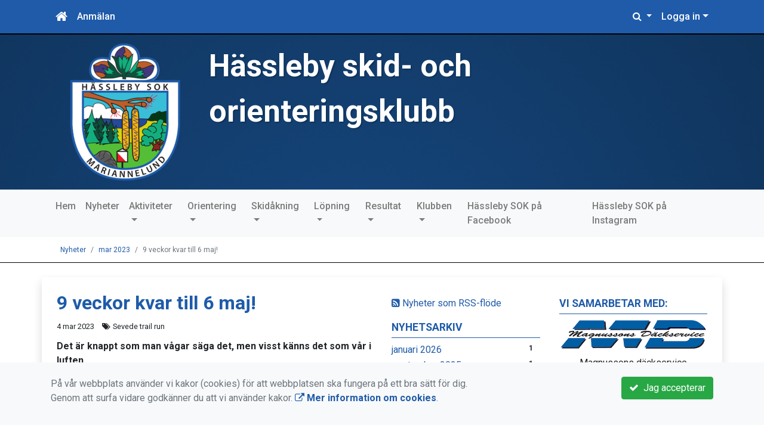

--- FILE ---
content_type: text/html; charset=UTF-8
request_url: https://www.hasslebysok.se/nyheter/2023-03/11-9-veckor-kvar-till-6-maj/
body_size: 43888
content:
<!DOCTYPE html>
<html lang="sv">
<head prefix="og: http://ogp.me/ns# fb: http://ogp.me/ns/fb# article: http://ogp.me/ns/article#">
<meta charset="UTF-8" />
<meta name="viewport" content="width=device-width, initial-scale=1.0"/>
<meta name="generator" content="KanslietOnline&trade (support@kanslietonline.se)" />
<meta name="author" content="KanslietOnline&trade;" />
<meta name="copyright" content="KanslietOnline AB, support@kanslietonline.se" />
<meta name="robots" content="index,follow" />
<meta name="googlebot" content="index,follow" />
<meta name="keywords" content="Kansliet, KanslietOnline, Föreningssystem, Bokning Online, Onlinebokning, Simning, Idrott" />
<meta name="description" content="Det &auml;r knappt som man v&aring;gar s&auml;ga det, men visst k&auml;nns det som v&aring;r i luften..." />
<title>9 veckor kvar till 6 maj!</title>

<link rel="alternate" type="application/rss+xml" title="Senaste nyheter" href="https://www.hasslebysok.se/nyheter/rss/">

<meta name="apple-mobile-web-app-title" content="9 veckor kvar till 6 maj!">
<link rel="apple-touch-icon" sizes="180x180" href="/explorer/favicon/apple-touch-icon.png?ver=15Zd8">
<link rel="apple-touch-startup-image" media="(device-width: 414px) and (device-height: 736px) and (orientation: landscape) and (-webkit-device-pixel-ratio: 3)" href="/explorer/favicon/apple-touch-startup-image-1182x2208.png?ver=15Zd8">
<link rel="apple-touch-startup-image" media="(device-width: 414px) and (device-height: 736px) and (orientation: portrait) and (-webkit-device-pixel-ratio: 3)" href="/explorer/favicon/apple-touch-startup-image-1242x2148.png?ver=15Zd8">
<link rel="apple-touch-startup-image" media="(device-width: 768px) and (device-height: 1024px) and (orientation: landscape) and (-webkit-device-pixel-ratio: 2)" href="/explorer/favicon/apple-touch-startup-image-1496x2048.png?ver=15Zd8">
<link rel="apple-touch-startup-image" media="(device-width: 768px) and (device-height: 1024px) and (orientation: portrait) and (-webkit-device-pixel-ratio: 2)" href="/explorer/favicon/apple-touch-startup-image-1536x2008.png?ver=15Zd8">
<link rel="apple-touch-startup-image" media="(device-width: 320px) and (device-height: 480px) and (-webkit-device-pixel-ratio: 1)" href="/explorer/favicon/apple-touch-startup-image-320x460.png?ver=15Zd8">
<link rel="apple-touch-startup-image" media="(device-width: 320px) and (device-height: 568px) and (-webkit-device-pixel-ratio: 2)" href="/explorer/favicon/apple-touch-startup-image-640x1096.png?ver=15Zd8">
<link rel="apple-touch-startup-image" media="(device-width: 320px) and (device-height: 480px) and (-webkit-device-pixel-ratio: 2)" href="/explorer/favicon/apple-touch-startup-image-640x920.png?ver=15Zd8">
<link rel="apple-touch-startup-image" media="(device-width: 768px) and (device-height: 1024px) and (orientation: landscape) and (-webkit-device-pixel-ratio: 1)" href="/explorer/favicon/apple-touch-startup-image-748x1024.png?ver=15Zd8">
<link rel="apple-touch-startup-image" media="(device-width: 375px) and (device-height: 667px) and (-webkit-device-pixel-ratio: 2)" href="/explorer/favicon/apple-touch-startup-image-750x1294.png?ver=15Zd8">
<link rel="apple-touch-startup-image" media="(device-width: 768px) and (device-height: 1024px) and (orientation: portrait) and (-webkit-device-pixel-ratio: 1)" href="/explorer/favicon/apple-touch-startup-image-768x1004.png?ver=15Zd8">
<link rel="icon" type="image/png" sizes="32x32" href="/explorer/favicon/favicon-32x32.png?ver=15Zd8">
<link rel="icon" type="image/png" sizes="230x230" href="/explorer/favicon/favicon-230x230.png?ver=15Zd8">
<link rel="icon" type="image/png" sizes="192x192" href="/explorer/favicon/android-chrome-192x192.png?ver=15Zd8">
<link rel="icon" type="image/png" sizes="228x228" href="/explorer/favicon/coast-228x228.png?ver=15Zd8">
<link rel="icon" type="image/png" sizes="16x16" href="/explorer/favicon/favicon-16x16.png?ver=15Zd8">
<link rel="manifest" href="/explorer/favicon/site.webmanifest?ver=15Zd8">
<link rel="mask-icon" href="/explorer/favicon/safari-pinned-tab.svg?ver=15Zd8" color="#fff">
<link rel="shortcut icon" href="/explorer/favicon/favicon.ico?ver=15Zd8">
<link rel="yandex-tableau-widget" href="/explorer/favicon/yandex-browser-manifest.json?ver=15Zd8">
<meta name="apple-mobile-web-app-capable" content="yes">
<meta name="msapplication-TileColor" content="#654321">
<meta name="msapplication-TileImage" content="/explorer/favicon/mstile-144x144.png?ver=15Zd8">
<meta name="msapplication-config" content="/explorer/favicon/browserconfig.xml?ver=15Zd8">
<meta name="theme-color" content="#4972ab">

<meta property="og:title" content="9 veckor kvar till 6 maj!" />
<meta property="og:description" content="Det &auml;r knappt som man v&aring;gar s&auml;ga det, men visst k&auml;nns det som v&aring;r i luften..." />
<meta property="og:type" content="article" />
<meta property="article:author" content="https://www.hasslebysok.se/" />
<meta property="article:publisher" content="https://www.hasslebysok.se/" />
<meta property="og:url" content="https://www.hasslebysok.se/nyheter/2023-03/11-9-veckor-kvar-till-6-maj/" />
<meta property="og:image" content="https://www.hasslebysok.se/skin/default/pics/OGLogo.png" />
<meta property="og:locale" content="sv_SE" />
<meta property="fb:admins" content="664706484"/>

<link rel="preconnect" href="https://fonts.googleapis.com">
<link rel="preconnect" href="https://fonts.gstatic.com" crossorigin>

<link id="jquery-css" rel="stylesheet" media="screen" href="//cdn.kanslietonline.se/jquery/jquery-ui.min.css?1.12.1">
<link id="gfonts-quicksand" href="//fonts.googleapis.com/css?family=Quicksand:400,500,700&amp;subset=latin-ext" rel="stylesheet" type="text/css" media="screen">
<link id="gfonts-roboto" href="//fonts.googleapis.com/css2?family=Roboto:wght@400;500;700&subset=latin-ext&display=swap" rel="stylesheet">

<!-- Latest compiled and minified CSS -->
<link rel="stylesheet" href="https://cdn.jsdelivr.net/npm/bootstrap@4.6.0/dist/css/bootstrap.min.css" integrity="sha384-B0vP5xmATw1+K9KRQjQERJvTumQW0nPEzvF6L/Z6nronJ3oUOFUFpCjEUQouq2+l" crossorigin="anonymous">

<link id="fontsawesome" href="//maxcdn.bootstrapcdn.com/font-awesome/4.7.0/css/font-awesome.min.css" rel="stylesheet" integrity="sha384-wvfXpqpZZVQGK6TAh5PVlGOfQNHSoD2xbE+QkPxCAFlNEevoEH3Sl0sibVcOQVnN" crossorigin="anonymous">

<style>
.site-header h1 a,
.site-header h2 {
	color: #ffffff;
}
</style>

<link id="kanslietonline-corecss" rel="stylesheet" href="https://www.hasslebysok.se/Core-Css?V309PL5" type="text/css" media="screen" />

<link rel="stylesheet" href="https://www.hasslebysok.se/js/jquery/smartmenus-1.1.1/jquery.smartmenus.bootstrap-4.css?V309PL5" type="text/css" />
<link rel="stylesheet" href="https://www.hasslebysok.se/Widgets/AccountWidget/Css/style.Account.css?V309PL5" type="text/css" />
<link rel="stylesheet" href="https://www.hasslebysok.se/Widgets/Calendar/news.css?V309PL5" type="text/css" />
<link rel="stylesheet" href="https://www.hasslebysok.se/Widgets/Calendar/calendar.css?V309PL5" type="text/css" />
<link rel="stylesheet" href="https://www.hasslebysok.se/Widgets/Sponsor/sponsor.css?V309PL5" type="text/css" />

<!--[if IE]>
	<link rel="stylesheet" href="/css/IE/style.IE.css" type="text/css" />	
<![endif]-->
<!--[if IE 8]>
	<link rel="stylesheet" href="/css/IE/style.IE8.css" type="text/css" />	
<![endif]-->
<!--[if IE 7]>
	<link rel="stylesheet" href="/css/IE/style.IE7.css" type="text/css" />	
<![endif]-->
<!--[if lte IE 6]>
	<link rel="stylesheet" href="/css/IE/style.IE6.css" type="text/css" />
<![endif]-->

<style>
#promo-top { padding:0rem 1rem/* !important*/; }
#promo-top aside { padding:0.5rem 0rem !important; }
#main { padding:0rem 1rem/* !important*/; }
#main aside { padding:0.5rem 0rem !important; }
#sidebar-1 { padding:0rem 1rem/* !important*/; }
#sidebar-1 aside { padding:0.5rem 0rem !important; }
#sidebar-2 { padding:0rem 1rem/* !important*/; }
#sidebar-2 aside { padding:0.5rem 0rem !important; }
#promo-bottom { padding:0rem 1rem/* !important*/; }
#promo-bottom aside { padding:0.5rem 0rem !important; }
#footer-1 { padding:0rem 1rem/* !important*/; }
#footer-1 aside { padding:0.5rem 0rem !important; }
#footer-2 { padding:0rem 1rem/* !important*/; }
#footer-2 aside { padding:0.5rem 0rem !important; }
#footer-3 { padding:0rem 1rem/* !important*/; }
#footer-3 aside { padding:0.5rem 0rem !important; }
#footer-4 { padding:0rem 1rem/* !important*/; }
#footer-4 aside { padding:0.5rem 0rem !important; }

.site-background { background: url(/skin/default/header/header-background.png) #ffffff no-repeat /*center center fixed*/; -webkit-background-size: cover; -moz-background-size: cover; -o-background-size: cover; background-size: cover; }
.header-image-wrap { padding: 15px 10px; }
.header-image-wrap .site-brand a, .header-image-wrap .site-brand small { color: #ffffff; }
.header-image-wrap .site-brand, .header-image-wrap .site-brand small { text-shadow: 2px 2px 1px rgba(100, 100, 100, 0.1); text-shadow: 2px 2px 1px rgba(0, 0, 0, .2); }
.nav.nav-ko-usermenu > li > a:focus, .nav > li > a:hover { color:#1f5ba9;background-color:#ffffff}
.top-navigation .navbar.custom-style, .top-navigation-back {color:#ffffff;background-color:#1f5ba9 !important;background-image:none;}
.top-navigation .navbar, .top-navigation-back, .crumbs-back { border-color:#000000; }

/*.top-navigation .navbar-light .navbar-toggler { background-color: #ffffff; border-color: #ffffff; }*/

.top-navigation .navbar .navbar-brand,
.top-navigation .navbar .navbar-nav > li > a {color:#ffffff;text-shadow: none;}

.top-navigation .navbar .navbar-brand:hover,
.top-navigation .navbar .navbar-nav > li > a:hover,
.top-navigation .navbar .navbar-nav > .open > a,
.top-navigation .navbar .navbar-nav > .open > a:focus,
.top-navigation .navbar .navbar-nav > .open > a:hover{color:#1f5ba9;background-color:#ffffff;background-image:none;text-shadow:none;box-shadow:none}

.top-navigation .navbar .open > a,
.top-navigation .navbar .open > a:focus,
.top-navigation .navbar .open > a:hover{color:#ffffff;background-color:#1f5ba9;background-image:none}

.top-navigation .navbar .dropdown-menu > li > a:focus,
.top-navigation .navbar .dropdown-menu > li > a:hover{color:#ffffff;background-color:#1f5ba9;background-image:none}

.top-navigation .navbar .dropdown-menu > .active > a,
.top-navigation .navbar .dropdown-menu > .active > a:focus,
.top-navigation .navbar .dropdown-menu > .active > a:hover{color:#1f5ba9;background-color:#ffffff;background-image:none}

@media (max-width: 767px){.top-navigation .navbar .navbar-nav .open .dropdown-menu > li > a{color:#ffffff;background-color:#1f5ba9;background-image:none;text-shadow:none;box-shadow:none}.top-navigation .navbar .navbar-nav .open .dropdown-menu > li > a:focus,.top-navigation .navbar .navbar-nav .open .dropdown-menu > li > a:hover,.top-navigation .navbar .navbar-nav .open .dropdown-menu > .active > a,.top-navigation .navbar .navbar-nav .open .dropdown-menu > .active > a:focus,.top-navigation .navbar .navbar-nav .open .dropdown-menu > .active > a:hover{color:#1f5ba9;background-color:#ffffff;background-image:none;text-shadow:none;box-shadow:none}}
.navbar-extra {color:#ffffff}
.navbar-extra:hover,.navbar-extra:focus {color:#1f5ba9;background-color:#ffffff}
.navbar-inverse .navbar-toggle {color:#ffffff;border-color:#ffffff;}
.navbar-inverse .navbar-toggle .icon-bar {background-color:#ffffff;}
.navbar-inverse .navbar-toggle:hover {background-color:#ffffff;}
.navbar-inverse .navbar-toggle:hover .icon-bar {background-color:#1f5ba9;}
.footer.footer-top { background-color: #1f5ba9; color: #FFFFFF; }.footer.footer-top a { color: #FFFFFF; }
body { background: none; background-color: #ffffff; }
.main-wrapper { background-color: #ffffff !important }
</style><link rel="stylesheet" href="https://www.hasslebysok.se/skin/default/css/style.Skin.css?V309PL5" type="text/css" />
<style>
.mobile-nav .navbar-collapse.collapse{display:block!important}.mobile-nav .navbar-nav,.mobile-nav .navbar-nav>li{float:left!important}.mobile-nav .navbar-nav.navbar-right:last-child{margin-right:-15px!important}.mobile-nav .navbar-nav{margin:0 -15px 0 -15px}.mobile-nav .navbar-right{float:right!important}.mobile-nav .navbar-nav .open .dropdown-menu{position:absolute;top:100%;left:0;float:left;min-width:160px;background-color:#fff;background-clip:padding-box;border:1px solid rgba(0,0,0,.15);border-radius:4px;box-shadow:0 6px 12px rgba(0,0,0,.175)}.mobile-nav .navbar-nav .open .dropdown-menu>li>a{color:#333;background-color:#fff}
</style>

<script>
var ABSPATH  = "/";
var ADMPATH  = "admin/";
var __AbsUrl = "https://www.hasslebysok.se/";
var SKINPATH = "skin/default/";
var KO_API_URI = "https://api.kanslietonline.se";
var DEBUG = false;
var __Debug = false;

var __Self = "/nyheter/";
var __ProxyPath = "/admin/proxy/";

var errMsg = {};
var errFld = {};
</script>
</head>

<body class="custom-font-enabled ko-tab-2">
<div id="fb-root"></div>
<script async defer crossorigin="anonymous" src="https://connect.facebook.net/sv_SE/sdk.js#xfbml=1&version=v5.0&appId="></script>


<div id="loadMsg" tabindex="-1" style="display: none;">
	<i class="text-danger fa fa-spinner fa-pulse fa-3x fa-fw"></i><br />
	Sidan håller på att ladda, vänligen vänta...</div>

<div id="loadSuccess" class="center-block text-success"><i class="fa fa-check-circle fa-6x"></i></div>
<div id="loadFailure" class="center-block text-danger"><i class="fa fa-times-circle-o fa-6x"></i></div>

<div id="KOModal" class="modal fade" tabindex="-1" role="dialog">
	<div class="modal-dialog">
		<div class="modal-content">
		  
		</div><!-- /.modal-content -->
	</div><!-- /.modal-dialog -->
</div><!-- /.modal -->

<a id="top"></a>



<!-- DEFAULT TEMPLATE -->



<div class="top-navigation">
	<!-- MOBILE TOP -->

	<nav class="navbar navbar-expand navbar-dark bg-dark d-block d-sm-none custom-style">

			<!-- Left nav -->
			<div class="collapse navbar-collapse" id="navbarNav">
				<a class="navbar-brand" rel="home" href="/" title="">
					<i class="fa fa-home"></i>
				</a>

				<ul class="navbar-nav ml-auto" data-sm-skip="true" data-sm-options="{ showOnClick: true, hideOnClick: false }">
												<li class="nav-item">
					<a class="nav-link btn-mobile-notfication" href="/aktiviteter/">
						Anmälan					</a>
				</li>
																<li class="nav-item dropdown">
					<a class="nav-link dropdown-toggle" href="#" role="button" data-toggle="dropdown" aria-expanded="false">
					  Logga in					</a>
					<ul class="dropdown-menu dropdown-menu-right account py-2 px-1">
					  <li>
					  	<div class="">
						<div class="AccountWidget p-2">
	<form class="frmLoginWidget" method="post" action="/Ajax/ajax.Login.php">

	<div class="form-group">
		<label for="Username2_01">Personnummer</label> <a href="javascript:void(0);" onclick="$(this).closest('.form-group').find('small').toggle();" class="float-right"><i class="fa fa-question-circle"></i></a>
		<input type="text" id="Username2_01" class="form-control" value="" name="Username" placeholder="ÅÅÅÅMMDDNNNN" tabindex="3" aria-describedby="HlpPersNo2">
		<small id="HlpPersNo2" class="text-muted" style="display: none;">Personnummer med 12 siffror i formatet ÅÅÅÅMMDDNNNN.</small>
	</div>

	<div class="form-group">
		<label for="lblPasswd2">Lösenord</label>
		<input type="password" id="lblPasswd2" class="form-control Passwd" name="Password" required placeholder="Lösenord" tabindex="4" />
	</div>


	<input type="hidden" name="ReturnUrl" value="/nyheter/" />	
	<button type="submit" class="btn btn-success btn-block" tabindex="6">
		<i class="fa fa-sign-in" aria-hidden="true"></i>&nbsp;
		Logga in
	</button>
	<a class="LnkForgotPasswd btn btn-sm btn-outline-info btn-block" tabindex="7" href="/Konto/Aterstall-losenord/" title="Glömt lösenordet?">Glömt lösenordet?</a>
	</form>
</div>							</div>
					  </li>
					 </ul>
				
<!--
					<a href="#" class="nav-link btn-mobile-login float-right" title="Logga in" style="margin-right: -15px;" data-toggle="collapse" data-target="#mobile-account">Logga in <b class="caret"></b></a>
-->
				</li>
												</ul>
			</div>

	</nav>
	<div id="mobile-activities" class="navbar-collapse collapse bg-white p-2">
			</div>

	<!-- DESKTOP TOP -->
		<nav class="navbar navbar-expand-lg navbar-dark bg-dark d-none d-sm-block custom-style">
		<div class="container">
			<ul class="navbar-nav" data-sm-skip="true">
				<li class="nav-item">
					<a class="nav-link" rel="home" href="/" title="">
						<i class="fa fa-home fa-lg"></i>
					</a>
				</li>
			</ul>
			<button class="navbar-toggler" type="button" data-toggle="collapse" data-target="#TopNav" aria-controls="TopNav" aria-expanded="false" aria-label="Toggle navigation">
				<span class="navbar-toggler-icon"></span>
			</button>

			<div class="collapse navbar-collapse" id="TopNav">
								<ul class="navbar-nav" data-sm-skip="true">
				<li class="nav-item">
					<a class="nav-link btn-desktop-notfication" href="/aktiviteter/">
						Anmälan					</a>
				</li>
				</ul>
				
								
				
				<ul class="navbar-nav ml-auto" data-sm-skip="true" data-sm-options="{ showOnClick: true, hideOnClick: false }">
				
				<li id="SearchDD" class="nav-item dropdown search-widget">
					<a href="#" class="nav-link dropdown-toggle" data-toggle="dropdown" title="Sök">
						<i class="fa fa-search" aria-hidden="true"></i>
					</a>
					<div class="dropdown-menu dropdown-menu-right account py-2 px-1">

						<form method="get" action="/sok/">
						<div class="input-group">
							<input type="text" name="q" class="form-control" placeholder="Sök nyheter, sidor etc." aria-describedby="btnsearch">
							<div class="input-group-append">
								<button class="btn btn-outline-secondary" type="submit" id="btnsearch">
									<span class="sr-only">Sök</span>
									<i class="fa fa-search" aria-hidden="true"></i>
								</button>
							</div>
						</div>
						</form>					
					</div>
				</li>
								<li id="desktop-account" class="nav-item dropdown">
					<a class="nav-link dropdown-toggle" href="#" data-toggle="dropdown" title="Logga in">Logga in</a>
					<div class="dropdown-menu dropdown-menu-right account py-2 px-1">
						<div class="AccountWidget p-2">
	<form class="frmLoginWidget" method="post" action="/Ajax/ajax.Login.php">

	<div class="form-group">
		<label for="Username1_01">Personnummer</label> <a href="javascript:void(0);" onclick="$(this).closest('.form-group').find('small').toggle();" class="float-right"><i class="fa fa-question-circle"></i></a>
		<input type="text" id="Username1_01" class="form-control" value="" name="Username" placeholder="ÅÅÅÅMMDDNNNN" tabindex="3" aria-describedby="HlpPersNo1">
		<small id="HlpPersNo1" class="text-muted" style="display: none;">Personnummer med 12 siffror i formatet ÅÅÅÅMMDDNNNN.</small>
	</div>

	<div class="form-group">
		<label for="lblPasswd1">Lösenord</label>
		<input type="password" id="lblPasswd1" class="form-control Passwd" name="Password" required placeholder="Lösenord" tabindex="4" />
	</div>


	<input type="hidden" name="ReturnUrl" value="/nyheter/" />	
	<button type="submit" class="btn btn-success btn-block" tabindex="6">
		<i class="fa fa-sign-in" aria-hidden="true"></i>&nbsp;
		Logga in
	</button>
	<a class="LnkForgotPasswd btn btn-sm btn-outline-info btn-block" tabindex="7" href="/Konto/Aterstall-losenord/" title="Glömt lösenordet?">Glömt lösenordet?</a>
	</form>
</div>						</div>
				</li>
																</ul>
				
			</div>
		</div>
	</nav>
</div>
<!-- top-navigation-back -->

<div class="form-group d-block d-sm-none m-2">
	</div>

<div class="search-widget form-group d-block d-sm-none px-2">
<form method="get" action="/sok/">
<div class="input-group">
	<input type="text" name="q" class="form-control" placeholder="Sök nyheter, sidor etc.">
	<span class="input-group-btn">
		<button class="btn btn-secondary" type="submit">
			<span class="sr-only">Sök</span>
			<i class="fa fa-search" aria-hidden="true"></i>
		</button>
	</span>
</div><!-- /input-group -->
</form>
</div>

<!-- header -->
<header id="Header">
	<div class="site-background">
		<div class="container">		
			<!-- dynamic header -->
			<!-- logotext -->
<div class="header-image-wrap d-flex flex-wrap flex-md-nowrap justify-content-center justify-content-md-start">
	<div id="Logotype" class="text-center">
		<a class="site-title" href="https://www.hasslebysok.se/" title="Hässleby skid- och orienteringsklubb" rel="home">
			<img src="/skin/default/header/logotype.png?t=1769267098" alt="Hässleby skid- och orienteringsklubb-logotype" />
		</a>
	</div>
	<div class="site-brand">
		<a href="https://www.hasslebysok.se/" title="Hässleby skid- och orienteringsklubb">
		 Hässleby skid- och orienteringsklubb
		</a>
	</div>
</div>
		</div>

	</div>
</header>
<!-- SLIDER -->
<div class="default-navigation">	
	<nav class="navbar navbar-expand-lg navbar-light bg-light custom-style">
		<div class="container" style="">
						<button class="navbar-toggler" type="button" data-toggle="collapse" data-target="#MenuTree" aria-controls="MenuTree" aria-expanded="false" aria-label="Toggle navigation">
				<span class="navbar-toggler-icon"></span>
			</button>
			
			<div id="MenuTree" class="collapse navbar-collapse">
				<ul id="MenuTree" class="navbar-nav">
<li class="nav-item"><a id="ko-menu_link-1" class="nav-link" href="https://www.hasslebysok.se/" title="Hem">Hem</a></li>
<li class="nav-item"><a id="ko-menu_link-2" class="nav-link" href="https://www.hasslebysok.se/nyheter/" title="Nyheter">Nyheter</a></li>
<li class="nav-item dropdown"><a id="ko-menu_link-9" class="nav-link dropdown-toggle" href="https://www.hasslebysok.se/aktiviteter/" title="Aktiviteter">Aktiviteter</a><ul class="dropdown-menu">
<li class="nav-item"><a id="ko-menu_link-83" class="dropdown-item" href="https://www.hasslebysok.se/aktiviteter/kalender/" title="Kalender">Kalender</a></li>
<li class="nav-item"><a id="ko-menu_link-91" class="dropdown-item" href="https://www.hasslebysok.se/aktiviteter/tavlingskalender/" title="T&auml;vlingskalender">T&auml;vlingskalender</a></li>
</ul>
</li>
<li class="nav-item dropdown"><a id="ko-menu_link-72" class="nav-link dropdown-toggle" href="https://www.hasslebysok.se/orientering/" title="Orientering">Orientering</a><ul class="dropdown-menu">
<li class="nav-item"><a id="ko-menu_link-81" href="https://www.hasslebysok.se/orientering/eventor/" class="dropdown-item" title="Eventor" target="_blank">Eventor</a></li>
<li class="nav-item"><a id="ko-menu_link-82" class="dropdown-item" href="https://www.hasslebysok.se/orientering/schema-2025/" title="Schema 2025">Schema 2025</a></li>
</ul>
</li>
<li class="nav-item dropdown"><a id="ko-menu_link-73" class="nav-link dropdown-toggle" href="https://www.hasslebysok.se/skidakning/" title="Skid&aring;kning">Skid&aring;kning</a><ul class="dropdown-menu">
<li class="nav-item"><a id="ko-menu_link-80" class="dropdown-item" href="https://www.hasslebysok.se/skidakning/sparstatus-slattvallens-motionsspar/" title="Sp&aring;rstatus Sl&auml;ttvallens motionssp&aring;r">Sp&aring;rstatus Sl&auml;ttvallens motionssp&aring;r</a></li>
<li class="nav-item"><a id="ko-menu_link-90" class="dropdown-item" href="https://www.hasslebysok.se/skidakning/skid-nyheter/" title="Skid-nyheter">Skid-nyheter</a></li>
</ul>
</li>
<li class="nav-item dropdown"><a id="ko-menu_link-74" href="#" class="nav-link dropdown-toggle" onclick="return false;" title="L&ouml;pning">L&ouml;pning</a><ul class="dropdown-menu">
<li class="nav-item"><a id="ko-menu_link-75" class="dropdown-item" href="https://www.hasslebysok.se/lopning/sevede-trail-run/" title="Sevede trail run">Sevede trail run</a></li>
<li class="nav-item"><a id="ko-menu_link-76" class="dropdown-item" href="https://www.hasslebysok.se/lopning/kottbulleloppet/" title="K&ouml;ttbulleloppet">K&ouml;ttbulleloppet</a></li>
<li class="nav-item"><a id="ko-menu_link-70" class="dropdown-item" href="https://www.hasslebysok.se/lopning/motionssparen/" title="Motionssp&aring;ren">Motionssp&aring;ren</a></li>
</ul>
</li>
<li class="nav-item dropdown"><a id="ko-menu_link-63" href="#" class="nav-link dropdown-toggle" onclick="return false;" title="Resultat">Resultat</a><ul class="dropdown-menu">
<li class="nav-item"><a id="ko-menu_link-95" class="dropdown-item" href="https://www.hasslebysok.se/resultat/2025/" title="2025">2025</a></li>
<li class="nav-item"><a id="ko-menu_link-94" class="dropdown-item" href="https://www.hasslebysok.se/resultat/2024/" title="2024">2024</a></li>
<li class="nav-item"><a id="ko-menu_link-69" class="dropdown-item" href="https://www.hasslebysok.se/resultat/2023/" title="2023">2023</a></li>
<li class="nav-item"><a id="ko-menu_link-78" class="dropdown-item" href="https://www.hasslebysok.se/resultat/2022/" title="2022">2022</a></li>
<li class="nav-item"><a id="ko-menu_link-79" class="dropdown-item" href="https://www.hasslebysok.se/resultat/2021/" title="2021">2021</a></li>
<li class="nav-item"><a id="ko-menu_link-92" class="dropdown-item" href="https://www.hasslebysok.se/resultat/2018/" title="2018">2018</a></li>
</ul>
</li>
<li class="nav-item dropdown"><a id="ko-menu_link-5" class="nav-link dropdown-toggle" href="https://www.hasslebysok.se/klubben/" title="Klubben">Klubben</a><ul class="dropdown-menu">
<li class="nav-item"><a id="ko-menu_link-64" class="dropdown-item" href="https://www.hasslebysok.se/klubben/bli-medlem/" title="Bli medlem">Bli medlem</a></li>
<li class="nav-item"><a id="ko-menu_link-16" class="dropdown-item" href="https://www.hasslebysok.se/klubben/kontakta-klubben/" title="Kontakta klubben">Kontakta klubben</a></li>
<li class="nav-item"><a id="ko-menu_link-77" class="dropdown-item" href="https://www.hasslebysok.se/klubben/fotogalleri/" title="Fotogalleri">Fotogalleri</a></li>
<li class="nav-item"><a id="ko-menu_link-17" class="dropdown-item" href="https://www.hasslebysok.se/klubben/sponsorer/" title="Sponsorer">Sponsorer</a></li>
</ul>
</li>
<li class="nav-item"><a id="ko-menu_link-65" href="https://www.hasslebysok.se/hassleby-sok-pa-facebook/" class="nav-link" title="H&auml;ssleby SOK p&aring; Facebook" target="_blank">H&auml;ssleby SOK p&aring; Facebook</a></li>
<li class="nav-item"><a id="ko-menu_link-66" href="https://www.hasslebysok.se/hassleby-sok-pa-instagram/" class="nav-link" title="H&auml;ssleby SOK p&aring; Instagram" target="_blank">H&auml;ssleby SOK p&aring; Instagram</a></li>
</ul>
			</div><!--/.nav-collapse -->
		</div>
	</nav>
</div>

<div class="crumbs-back">
	<div class="container">
		<div class="row">
			<div class="col">
				<nav aria-label="breadcrumb">
  <ol class="breadcrumb m-0">
	<li
		
		 class="breadcrumb-item"
	>
		<a href="/nyheter/">Nyheter</a>
		
	</li>
	<li
		
		 class="breadcrumb-item"
	>
		<a href="/nyheter/2023-03/">mar 2023</a>
		
	</li>
	<li
		 class="breadcrumb-item active" aria-current="page"
		
	>
		
		9 veckor kvar till 6 maj!
	</li>
  </ol>
</nav>
			</div>
		</div>
	</div>
</div>

<!-- OLD SLIDER --->

<div id="eventModal" class="modal fade" tabindex="-1" role="dialog">
	<div class="modal-dialog">
		<div class="modal-content">
			
		</div><!-- /.modal-content -->
	</div><!-- /.modal-dialog -->
</div><!-- /.modal -->





<div id="Wrap" class="main-wrapper rounded shadow container mt-4">
	
	<div class="row">
				<div id="sidebar-1" class="order-2 col-12 col-md-3" role="complementary">
			<!-- special_widgets -->
			<aside id="widget-text-100" class="widget text">			<div class="textwidget"><div id="news-rss-link"><a href="/nyheter/rss/"><i class="fa fa-rss-square" aria-hidden="true"></i> Nyheter som RSS-flöde</a></div></div>
		</aside><aside id="widget-text-101" class="widget text"><h4 class="widget-title">Nyhetsarkiv</h4>			<div class="textwidget"><div class="widget-news-archive">
<ul class="news_archive list-unstyled">
<li><a href="https://www.hasslebysok.se/nyheter/2026-01/">januari 2026</a><span class="badge float-right">1</span></li>
<li><a href="https://www.hasslebysok.se/nyheter/2025-09/">september 2025</a><span class="badge float-right">1</span></li>
<li><a href="https://www.hasslebysok.se/nyheter/2025-08/">augusti 2025</a><span class="badge float-right">4</span></li>
<li><a href="https://www.hasslebysok.se/nyheter/2025-07/">juli 2025</a><span class="badge float-right">1</span></li>
<li><a href="https://www.hasslebysok.se/nyheter/2025-05/">maj 2025</a><span class="badge float-right">3</span></li>
<li><a href="https://www.hasslebysok.se/nyheter/2025-03/">mars 2025</a><span class="badge float-right">3</span></li>
</ul>
<div class="collapse" id="fullArchive">
<ul class="news_archive list-unstyled">
<li><a href="https://www.hasslebysok.se/nyheter/2025-02/">februari 2025</a><span class="badge float-right">1</span></li>
<li><a href="https://www.hasslebysok.se/nyheter/2024-09/">september 2024</a><span class="badge float-right">1</span></li>
<li><a href="https://www.hasslebysok.se/nyheter/2024-08/">augusti 2024</a><span class="badge float-right">2</span></li>
<li><a href="https://www.hasslebysok.se/nyheter/2024-05/">maj 2024</a><span class="badge float-right">2</span></li>
<li><a href="https://www.hasslebysok.se/nyheter/2024-04/">april 2024</a><span class="badge float-right">2</span></li>
<li><a href="https://www.hasslebysok.se/nyheter/2024-03/">mars 2024</a><span class="badge float-right">3</span></li>
<li><a href="https://www.hasslebysok.se/nyheter/2024-02/">februari 2024</a><span class="badge float-right">2</span></li>
<li><a href="https://www.hasslebysok.se/nyheter/2024-01/">januari 2024</a><span class="badge float-right">2</span></li>
<li><a href="https://www.hasslebysok.se/nyheter/2023-10/">oktober 2023</a><span class="badge float-right">1</span></li>
<li><a href="https://www.hasslebysok.se/nyheter/2023-09/">september 2023</a><span class="badge float-right">1</span></li>
<li><a href="https://www.hasslebysok.se/nyheter/2023-08/">augusti 2023</a><span class="badge float-right">1</span></li>
<li><a href="https://www.hasslebysok.se/nyheter/2023-05/">maj 2023</a><span class="badge float-right">4</span></li>
<li><a href="https://www.hasslebysok.se/nyheter/2023-04/">april 2023</a><span class="badge float-right">2</span></li>
<li><a href="https://www.hasslebysok.se/nyheter/2023-03/">mars 2023</a><span class="badge float-right">6</span></li>
<li><a href="https://www.hasslebysok.se/nyheter/2023-01/">januari 2023</a><span class="badge float-right">2</span></li>
<li><a href="https://www.hasslebysok.se/nyheter/2022-12/">december 2022</a><span class="badge float-right">1</span></li>
</ul>
</div>
<button class="btn btn-secondary btn-sm float-right" type="button" data-toggle="collapse" data-target="#fullArchive" aria-expanded="false" aria-controls="fullArchive">Visa alla</button>
<div class="clearfix"></div>
</div></div>
		</aside>
			<!-- global widgets -->
			<aside id="widget-news-1" class="widget news"><h4 class="widget-title">Aktuellt</h4><div>
</div>			<div id="widget-widget_news-1-calendar" class="calendar clearfix">
				<p class="text-center"><i class="text-danger fa fa-spinner fa-pulse fa-3x fa-fw"></i></p>
			</div>
			<hr />
		</aside><!-- hämtad senast 2026-01-24 15:48:45 -->		</div>
				<!--
		col-md-6 order-1 order-md-2		-->
		<div id="main" class="order-1 col-12 col-md-6" role="main">
			<div id="page-2" class="regular-post"> <!-- regular-post -->
	<h2 class="page-title font-weight-bold">9 veckor kvar till 6 maj!</h2>
	<div><div class="NewsItem">
	<header class="clearfix">
	
		<!--
		<h4 class="m-0">
			<a href="https://www.hasslebysok.se/nyheter/2023-03/11-9-veckor-kvar-till-6-maj/" class="text-reset">
				9 veckor kvar till 6 maj!
			</a>
		</h4>
		-->
		<ul class="list-inline mb-0">
			<li class="list-inline-item"><small> 4 mar 2023 </span></small></li>
			<li class="list-inline-item"><small><i class="fa fa-tags fa-fw" aria-hidden="true"></i> Sevede trail run</small></li>
		</ul>
		
	</header>
	
	<div class="news-content">
		<div class="news-excerpt"><p>Det &auml;r knappt som man v&aring;gar s&auml;ga det, men visst k&auml;nns det som v&aring;r i luften.<br />
Sk&ouml;na maj n&auml;rmar sig och d&auml;r med &aring;rets upplaga av Sevede Trail Run.<br />
<br />
Du har v&auml;l inte missat att anm&auml;la dig till n&aring;gon av distanserna 10 km eller 26 km.<br />
<br />
Mer information om loppet och anm&auml;lan hittar du <a href="https://www.hasslebysok.se/lopning/sevede-trail-run/">H&Auml;R</a>!<br />
<br />
Tagga till inf&ouml;r loppet med v&aring;r film &ouml;ver banan&nbsp;<a href="https://youtu.be/RH471i6mzMI?fbclid=IwAR26z450vcIC-ZSwS7w886k2Wl5SFXP_fzmSyVnPsHtso76M3VxGZeCaQRA" rel="nofollow noopener" tabindex="0" target="_blank">https://youtu.be/RH471i6mzMI</a><br />
<br />
Ut och spring, hoppas vi ses 6 maj</p>
</div>
		
	</div>
	<div class="social float-left">
		<a href="https://www.hasslebysok.se/nyheter/2023-03/11-9-veckor-kvar-till-6-maj/" onclick="popIt('https://www.facebook.com/sharer/sharer.php?u=' + this.href, 'Facebook', 600, 400);return false;" class="FBShare" data-toggle="tooltip" title="Dela på Facebook"><i class="fa fa-facebook" aria-hidden="true"></i> <span>Dela</span></a>
	</div>
	<div class="clearfix"></div>
</div>
</div>
</div> <!-- //regular-post -->			
			
		</div>
				<div id="sidebar-2"  class="order-3 col-12 col-md-3" role="complementary">

			<!-- special_widgets -->
			
			<!-- global widgets -->
			<aside id="widget-sponsor-1" class="widget sponsor"><h4 class="widget-title">Vi samarbetar med:</h4>	<div id="widget-widget_sponsor-1-slick" class="no-slick">
		<div>
			<a href="https://www.magnussons.com" class="text-reset" target="blank"><img src="https://www.hasslebysok.se/explorer/images/Unknown-2.png" alt="Magnussons däckservice" />
				<span>Magnussons däckservice</span>
			</a>
		</div>
		<div>
			<a href="https://rosenjohanssonbygg.com" class="text-reset" target="blank"><img src="https://www.hasslebysok.se/explorer/images/Unknown-1.jpeg" alt="Rosén &amp; Johanssons Byggnads AB" />
				<span>Rosén &amp; Johanssons Byggnads AB</span>
			</a>
		</div>
		<div>
			<a href="https://www.vida.se/en/startpage/" class="text-reset" target="blank"><img src="https://www.hasslebysok.se/explorer/images/Unknown-1.png" alt="Vida AB" />
				<span>Vida AB</span>
			</a>
		</div>
		<div>
			<a href="https://www.ltvsparbank.se" class="text-reset" target="blank"><img src="https://www.hasslebysok.se/explorer/images/Unknown.jpeg" alt="Lönneberga-Tuna-Vena sparbank" />
				<span>Lönneberga-Tuna-Vena sparbank</span>
			</a>
		</div>
		<div>
			<a href="https://www.mariannelundsexpress.se" class="text-reset" target="blank"><img src="https://www.hasslebysok.se/explorer/images/Unknown-2.jpeg" alt="Mariannelunds express AB" />
				<span>Mariannelunds express AB</span>
			</a>
		</div>
		<div>
			<a href="https://wallnas.se" class="text-reset" target="blank"><img src="https://www.hasslebysok.se/explorer/images/Unknown.png" alt="Wallnäs timber AB" />
				<span>Wallnäs timber AB</span>
			</a>
		</div>
		<div>
			<a href="https://www.ica.se/butiker/nara/eksjo/ica-nara-mathornan-mariannel-9597/start/" class="text-reset" target="blank"><img src="https://www.hasslebysok.se/explorer/images/Ica.png" alt="ICA nära Mathörnan Mariannelund " />
				<span>ICA nära Mathörnan Mariannelund </span>
			</a>
		</div>
	</div></aside>		</div>
			</div>
</div>

<div id="promo-bottom" class="mt-4">
</div>

<div class="footer footer-top mt-2">
	<div class="container">
		<div class="panel-footer py-2">
			<div class="row">
				<div id="footer-1" class="col-12 col-sm-6 col-lg-3 footer-bit"><aside id="widget-links-1" class="widget links"><h4 class="widget-title">Viktiga länkar</h4><ul class="list-unstyled">
<li><a href="/anmalningar/">Boka aktivitet</a></li>
<li><a href="/kontakta-oss/">Kontakta oss</a></li>
<li><a href="/medlems-och-anvandarvillkor/">Medlems -och användarvillkor</a></li>
<li><a href="/ovrigt/allmanna-villkor/">Bokningsvillkor</a></li>
<li><a href="https://www.datainspektionen.se/lagar--regler/dataskyddsforordningen/">Dataskyddsförordningen (GDPR)</a></li>
<li><a href="/information-om-cookies/">Mer information om cookies</a></li>
</ul>
</aside></div>
				<div id="footer-2" class="col-12 col-sm-6 col-lg-3 footer-bit"><aside id="widget-news-2" class="widget news"><h4 class="widget-title">Aktuellt</h4><ul class="list-unstyled">
<li>
	<a href="https://www.hasslebysok.se/nyheter/2026-01/74-valkommen-att-aka-langdskidor/" title="VÄLKOMMEN ATT ÅKA LÄNGDSKIDOR" data-toggle="tooltip">VÄLKOMMEN ATT ÅKA LÄN...</a> 
	<small class="text-muted pull-right"> 4 jan 2026</small>
</li>
<li>
	<a href="https://www.hasslebysok.se/nyheter/2025-09/73-resultat-fran-arets-sista-orientering/" title="Resultat från årets sista orientering!" data-toggle="tooltip">Resultat från årets si...</a> 
	<small class="text-muted pull-right"> 3 sep 2025</small>
</li>
<li>
	<a href="https://www.hasslebysok.se/nyheter/2025-08/72-arets-sista-orientering-i-mariannelund/" title="Årets sista orientering i Mariannelund!" data-toggle="tooltip">Årets sista orientering...</a> 
	<small class="text-muted pull-right">28 aug 2025</small>
</li>
<li>
	<a href="https://www.hasslebysok.se/nyheter/2025-08/71-nytt-datum-for-nasta-orientering/" title="NYTT DATUM FÖR NÄSTA ORIENTERING" data-toggle="tooltip">NYTT DATUM FÖR NÄSTA O...</a> 
	<small class="text-muted pull-right">27 aug 2025</small>
</li>
<li>
	<a href="https://www.hasslebysok.se/nyheter/2025-08/70-resultat-fran-gardagens-allians/" title="Resultat från gårdagens allians!" data-toggle="tooltip">Resultat från gårdagen...</a> 
	<small class="text-muted pull-right">13 aug 2025</small>
</li>
</ul>
</aside></div>
				<div id="footer-3" class="col-12 col-sm-6 col-lg-3 footer-bit"></div>
				<div id="footer-4" class="col-12 col-sm-6 col-lg-3 footer-bit"><aside id="widget-info-1" class="widget info"><h4 class="widget-title">Hässleby SOK</h4><ul class="fa-ul">
<li><i class="fa-li fa fa-map-marker"></i><a href="https://www.google.com/maps/place/+Hantverksgatan+8%0D%0ASE-598+98+Mariannelund" target=&quot;_blank&quot;> Hantverksgatan 8<br />
SE-598 98 Mariannelund</a></li>
<li><i class="fa-li fa fa-envelope-o"></i><a href="mailto:hasslebysok@hotmail.com">hasslebysok@hotmail.com</a></li>
<li><i class="fa-li fa fa-home"></i><a href="https://www.hasslebysok.se/">https://www.hasslebysok.se/</a></li>
<li><i class="fa-li fa fa-facebook-square"></i><a href="https://www.facebook.com/hasslebysok" target=&quot;_blank&quot;>https://www.facebook.com/hasslebysok</a></li>
</ul>
</aside></div>
			</div>
		</div>
	</div>
</div>

<div class="footer footer-bottom">
	<div class="container">
		<div class="panel-footer">
			<div class="row KanslietOnline">
				<div class="col-md-4"></div>
				<div class="col-md-4 text-center Logotype"><a href="https://weunite.club/?utm_source=Hässleby SOK&utm_medium=footer-banner&utm_id=footer-logo" target="_blank"><img src="/pics/logo-weunite-tagline-ljus.svg" alt="WeUnite" /></a></div>
				<div class="col-md-4">
										<div class="app-badges">
						<a class="google-play" href='https://play.google.com/store/apps/details?id=com.kansliet&utm_source=KanslietOnline&utm_campaign=Hässleby SOK&pcampaignid=pcampaignidMKT-Other-global-all-co-prtnr-py-PartBadge-Mar2515-1'><img alt='Ladda ned på Google Play' src='https://cdn.kanslietonline.se/app-badge-google-play.png'></a>

						<a class="app-store" href="https://apps.apple.com/se/app/kanslietonline-medlemsapp/id1565105991?itsct=apps_box_badge&amp;itscg=30200"><img src="https://cdn.kanslietonline.se/app-badge-app-store.png" alt="Ladda ned i App Store"></a>
					</div>
									</div>
			</div>
		</div>
	</div>
</div>

		<div id="CookieMessage" class="container">
            <nav class="navbar fixed-bottom navbar-light bg-light">

				<div class="container">
					<div id="cookie_accept" class="w-100 py-3">
						<a href="#" class="cookie-accept btn btn-success float-right">
							<i class="fa fa-check"></i>&nbsp;
							Jag accepterar
						</a>
						<p class="text-muted credit">På vår webbplats använder vi kakor (cookies) för att webbplatsen ska fungera på ett bra sätt för dig.<br />
Genom att surfa vidare godkänner du att vi använder kakor.  <a href="/information-om-cookies/" class="alert-link" target="_blank"><i class="fa fa-external-link"></i>&nbsp;Mer information om cookies</a>.</p>
					</div>
				</div>

            </nav>
        </div>
<script src="https://code.jquery.com/jquery-3.6.1.min.js" integrity="sha256-o88AwQnZB+VDvE9tvIXrMQaPlFFSUTR+nldQm1LuPXQ=" crossorigin="anonymous"></script>
<script src="https://code.jquery.com/ui/1.13.2/jquery-ui.min.js" integrity="sha256-lSjKY0/srUM9BE3dPm+c4fBo1dky2v27Gdjm2uoZaL0=" crossorigin="anonymous"></script>

<script src="https://cdn.jsdelivr.net/npm/popper.js@1.16.1/dist/umd/popper.min.js" integrity="sha384-9/reFTGAW83EW2RDu2S0VKaIzap3H66lZH81PoYlFhbGU+6BZp6G7niu735Sk7lN" crossorigin="anonymous"></script>
<script src="https://cdn.jsdelivr.net/npm/bootstrap@4.6.2/dist/js/bootstrap.min.js" integrity="sha384-+sLIOodYLS7CIrQpBjl+C7nPvqq+FbNUBDunl/OZv93DB7Ln/533i8e/mZXLi/P+" crossorigin="anonymous"></script>

<script id="kanslietonline-i18n" src="https://www.hasslebysok.se/admin/proxy/Core/Js/i18n/KanslietOnline.js.php?V309PL5"></script>
<script id="kanslietonline-corejs" src="https://www.hasslebysok.se/Core-Js?V309PL5"></script>

<script src="https://www.hasslebysok.se/js/jquery/smartmenus-1.1.1/jquery.smartmenus.min.js?V309PL5"></script>
<script src="https://www.hasslebysok.se/js/jquery/smartmenus-1.1.1/jquery.smartmenus.bootstrap-4.min.js?V309PL5"></script>
<script src="https://www.hasslebysok.se/js/script.LoggedOut.js?V309PL5"></script>
<script src="https://www.hasslebysok.se/js/jquery/i18n/jquery.ui.datepicker-sv.js?V309PL5"></script>
<script src="https://www.hasslebysok.se/Widgets/Calendar/calendar.js?V309PL5"></script>


<script>
$(function(){
$('.frmLoginWidget input:radio:checked').trigger('change');
$('[data-toggle="tooltip"]').tooltip();
});
// <!--
myLocation = "https://www.hasslebysok.se/nyheter/";
	i18n.GLOBAL = {};
	i18n.GLOBAL.LBL_CLOSE = "Stäng";
	i18n.GLOBAL.LBL_LOADING_PLEASE_WAIT = "Sidan håller på att ladda, vänligen vänta...";
	i18n.GLOBAL.MSG_CONFIRM_REMOVAL = "Objektet kommer att raderas. Vill du fortsätta?";
	i18n.AJAX_EXCEPTION = {};
	i18n.AJAX_EXCEPTION.AJAX_ON_ERROR = "Ett fel uppstod. Ladda om sidan och försök igen.";
	i18n.AJAX_EXCEPTION.EXCEPTION_ACCESS_DENIED = "Åtkomst nekad";
	i18n.AJAX_EXCEPTION.EXCEPTION_AN_ERROR_OCCURRED = "Ett fel uppstod,";
	i18n.AJAX_EXCEPTION.EXCEPTION_SESSION_EXPIRED = "Din session har upphört. Ladda om sidan och försök igen.";
	i18n.AJAX_EXCEPTION.EXCEPTION_SYSTEM_ERROR = "Ett systemfel inträffade";
	i18n.AJAX_EXCEPTION.EXCEPTION_UNAUTHORIZED = "Du har inte behörighet att se den här sidan. Vissa sidor och åtgärder kräver en högre behörighet än vad din användargrupp är satt till.";
	i18n.WIDGET_NEWS = {};
	i18n.WIDGET_NEWS.LINK_HREF_READMORE_COLLAPSE = "Minimera";
	i18n.WIDGET_NEWS.LINK_HREF_READMORE_EXPAND = "Läs mer";
	i18n.WIDGET_NEWSARCHIVE = {};
	i18n.WIDGET_NEWSARCHIVE.LINK_HREF_COLLAPSE = "Visa färre";
	i18n.WIDGET_NEWSARCHIVE.LINK_HREF_EXPAND = "Visa alla";
_CALENDER_URL = 'https://www.hasslebysok.se/aktiviteter/kalender/'
CalendarWidget('widget-widget_news-1-calendar', 0, 0, '2026-01', '[]');
// -->

$('.collapse').on('show.bs.collapse', function () {
	$('.collapse.in').each(function(){
		$(this).collapse('hide');
	});
});
</script>
</body>
</html>

--- FILE ---
content_type: text/css
request_url: https://www.hasslebysok.se/skin/default/css/style.Skin.css?V309PL5
body_size: 27
content:
/*
KanslietOnline v3
*/
